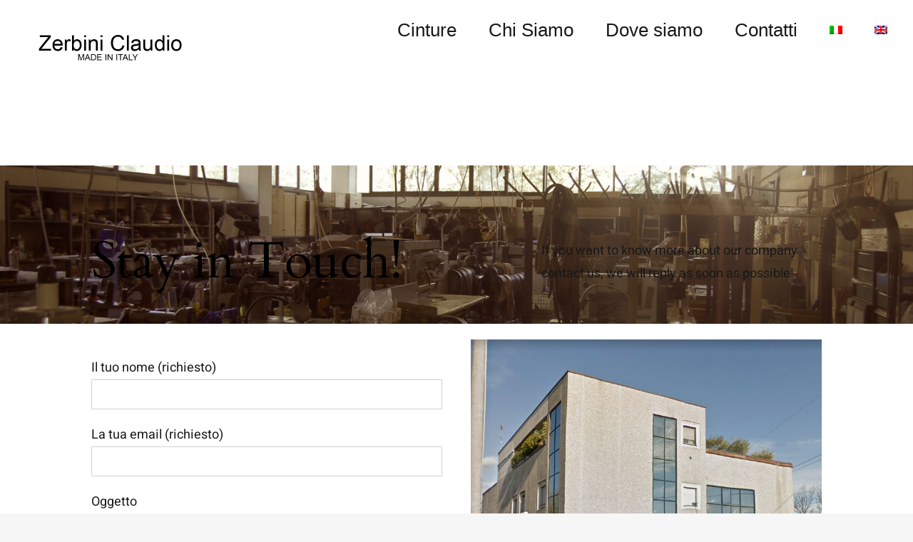

--- FILE ---
content_type: text/html; charset=UTF-8
request_url: https://zerbiniclaudio.it/contact/?lang=en
body_size: 7078
content:
<!DOCTYPE html>
<html class="avada-html-layout-wide avada-html-header-position-top avada-has-site-width-percent avada-is-100-percent-template" lang="en-US" prefix="og: http://ogp.me/ns# fb: http://ogp.me/ns/fb#">
<head>
	<meta http-equiv="X-UA-Compatible" content="IE=edge" />
	<meta http-equiv="Content-Type" content="text/html; charset=utf-8"/>
	<meta name="viewport" content="width=device-width, initial-scale=1, maximum-scale=1" />
	<title>Contacts &#8211; Pelletteria Zerbini Claudio</title>
<meta name='robots' content='max-image-preview:large' />
<link rel="alternate" hreflang="it" href="https://zerbiniclaudio.it/contact/" />
<link rel="alternate" hreflang="en" href="https://zerbiniclaudio.it/contact/?lang=en" />
<link rel='dns-prefetch' href='//s.w.org' />
<link rel="alternate" type="application/rss+xml" title="Pelletteria Zerbini Claudio &raquo; Feed" href="https://zerbiniclaudio.it/feed/?lang=en" />
<link rel="alternate" type="application/rss+xml" title="Pelletteria Zerbini Claudio &raquo; Comments Feed" href="https://zerbiniclaudio.it/comments/feed/?lang=en" />
					<link rel="shortcut icon" href="https://zerbiniclaudio.it/wp-content/uploads/2019/10/zerbini-claudio-logo.png" type="image/x-icon" />
		
		
		
		
				
		<meta property="og:title" content="Contacts"/>
		<meta property="og:type" content="article"/>
		<meta property="og:url" content="https://zerbiniclaudio.it/contact/?lang=en"/>
		<meta property="og:site_name" content="Pelletteria Zerbini Claudio"/>
		<meta property="og:description" content="Stay in Touch!  

If you want to know more about our company contact us, we will reply as soon as possible!     

       

+390521962988

info@zerbiniclaudio.it  

Italia 

Strada Martinella,  56

43124"/>

									<meta property="og:image" content="https://zerbiniclaudio.it/wp-content/uploads/2019/12/mit-zerbini.png"/>
									<script type="text/javascript">
			window._wpemojiSettings = {"baseUrl":"https:\/\/s.w.org\/images\/core\/emoji\/13.0.1\/72x72\/","ext":".png","svgUrl":"https:\/\/s.w.org\/images\/core\/emoji\/13.0.1\/svg\/","svgExt":".svg","source":{"concatemoji":"https:\/\/zerbiniclaudio.it\/wp-includes\/js\/wp-emoji-release.min.js?ver=5.7.12"}};
			!function(e,a,t){var n,r,o,i=a.createElement("canvas"),p=i.getContext&&i.getContext("2d");function s(e,t){var a=String.fromCharCode;p.clearRect(0,0,i.width,i.height),p.fillText(a.apply(this,e),0,0);e=i.toDataURL();return p.clearRect(0,0,i.width,i.height),p.fillText(a.apply(this,t),0,0),e===i.toDataURL()}function c(e){var t=a.createElement("script");t.src=e,t.defer=t.type="text/javascript",a.getElementsByTagName("head")[0].appendChild(t)}for(o=Array("flag","emoji"),t.supports={everything:!0,everythingExceptFlag:!0},r=0;r<o.length;r++)t.supports[o[r]]=function(e){if(!p||!p.fillText)return!1;switch(p.textBaseline="top",p.font="600 32px Arial",e){case"flag":return s([127987,65039,8205,9895,65039],[127987,65039,8203,9895,65039])?!1:!s([55356,56826,55356,56819],[55356,56826,8203,55356,56819])&&!s([55356,57332,56128,56423,56128,56418,56128,56421,56128,56430,56128,56423,56128,56447],[55356,57332,8203,56128,56423,8203,56128,56418,8203,56128,56421,8203,56128,56430,8203,56128,56423,8203,56128,56447]);case"emoji":return!s([55357,56424,8205,55356,57212],[55357,56424,8203,55356,57212])}return!1}(o[r]),t.supports.everything=t.supports.everything&&t.supports[o[r]],"flag"!==o[r]&&(t.supports.everythingExceptFlag=t.supports.everythingExceptFlag&&t.supports[o[r]]);t.supports.everythingExceptFlag=t.supports.everythingExceptFlag&&!t.supports.flag,t.DOMReady=!1,t.readyCallback=function(){t.DOMReady=!0},t.supports.everything||(n=function(){t.readyCallback()},a.addEventListener?(a.addEventListener("DOMContentLoaded",n,!1),e.addEventListener("load",n,!1)):(e.attachEvent("onload",n),a.attachEvent("onreadystatechange",function(){"complete"===a.readyState&&t.readyCallback()})),(n=t.source||{}).concatemoji?c(n.concatemoji):n.wpemoji&&n.twemoji&&(c(n.twemoji),c(n.wpemoji)))}(window,document,window._wpemojiSettings);
		</script>
		<style type="text/css">
img.wp-smiley,
img.emoji {
	display: inline !important;
	border: none !important;
	box-shadow: none !important;
	height: 1em !important;
	width: 1em !important;
	margin: 0 .07em !important;
	vertical-align: -0.1em !important;
	background: none !important;
	padding: 0 !important;
}
</style>
	<link rel='stylesheet' id='wpml-menu-item-0-css'  href='//zerbiniclaudio.it/wp-content/plugins/sitepress-multilingual-cms/templates/language-switchers/menu-item/style.min.css?ver=1' type='text/css' media='all' />
<link rel='stylesheet' id='avada-stylesheet-css'  href='https://zerbiniclaudio.it/wp-content/themes/Avada/assets/css/style.min.css?ver=6.2.1' type='text/css' media='all' />
<!--[if IE]>
<link rel='stylesheet' id='avada-IE-css'  href='https://zerbiniclaudio.it/wp-content/themes/Avada/assets/css/ie.min.css?ver=6.2.1' type='text/css' media='all' />
<style id='avada-IE-inline-css' type='text/css'>
.avada-select-parent .select-arrow{background-color:#ffffff}
.select-arrow{background-color:#ffffff}
</style>
<![endif]-->
<link rel='stylesheet' id='fusion-dynamic-css-css'  href='https://zerbiniclaudio.it/wp-content/uploads/fusion-styles/40135bbb9092861f758c5a5339b33831.min.css?ver=2.2.1' type='text/css' media='all' />
<link rel='stylesheet' id='__EPYT__style-css'  href='https://zerbiniclaudio.it/wp-content/plugins/youtube-embed-plus/styles/ytprefs.min.css?ver=13.4.2' type='text/css' media='all' />
<style id='__EPYT__style-inline-css' type='text/css'>

                .epyt-gallery-thumb {
                        width: 33.333%;
                }
                
</style>
<script type='text/javascript' src='https://zerbiniclaudio.it/wp-includes/js/jquery/jquery.min.js?ver=3.5.1' id='jquery-core-js'></script>
<script type='text/javascript' src='https://zerbiniclaudio.it/wp-includes/js/jquery/jquery-migrate.min.js?ver=3.3.2' id='jquery-migrate-js'></script>
<script type='text/javascript' id='__ytprefs__-js-extra'>
/* <![CDATA[ */
var _EPYT_ = {"ajaxurl":"https:\/\/zerbiniclaudio.it\/wp-admin\/admin-ajax.php","security":"94afab4e6b","gallery_scrolloffset":"20","eppathtoscripts":"https:\/\/zerbiniclaudio.it\/wp-content\/plugins\/youtube-embed-plus\/scripts\/","eppath":"https:\/\/zerbiniclaudio.it\/wp-content\/plugins\/youtube-embed-plus\/","epresponsiveselector":"[\"iframe.__youtube_prefs__\"]","epdovol":"1","version":"13.4.2","evselector":"iframe.__youtube_prefs__[src], iframe[src*=\"youtube.com\/embed\/\"], iframe[src*=\"youtube-nocookie.com\/embed\/\"]","ajax_compat":"","ytapi_load":"light","pause_others":"","stopMobileBuffer":"1","vi_active":"","vi_js_posttypes":[]};
/* ]]> */
</script>
<script type='text/javascript' src='https://zerbiniclaudio.it/wp-content/plugins/youtube-embed-plus/scripts/ytprefs.min.js?ver=13.4.2' id='__ytprefs__-js'></script>
<link rel="https://api.w.org/" href="https://zerbiniclaudio.it/wp-json/" /><link rel="alternate" type="application/json" href="https://zerbiniclaudio.it/wp-json/wp/v2/pages/1647" /><link rel="EditURI" type="application/rsd+xml" title="RSD" href="https://zerbiniclaudio.it/xmlrpc.php?rsd" />
<link rel="wlwmanifest" type="application/wlwmanifest+xml" href="https://zerbiniclaudio.it/wp-includes/wlwmanifest.xml" /> 
<meta name="generator" content="WordPress 5.7.12" />
<link rel="canonical" href="https://zerbiniclaudio.it/contact/?lang=en" />
<link rel='shortlink' href='https://zerbiniclaudio.it/?p=1647&#038;lang=en' />
<link rel="alternate" type="application/json+oembed" href="https://zerbiniclaudio.it/wp-json/oembed/1.0/embed?url=https%3A%2F%2Fzerbiniclaudio.it%2Fcontact%2F%3Flang%3Den" />
<link rel="alternate" type="text/xml+oembed" href="https://zerbiniclaudio.it/wp-json/oembed/1.0/embed?url=https%3A%2F%2Fzerbiniclaudio.it%2Fcontact%2F%3Flang%3Den&#038;format=xml" />
<meta name="generator" content="WPML ver:4.4.10 stt:1,27;" />
<style type="text/css" id="css-fb-visibility">@media screen and (max-width: 640px){body:not(.fusion-builder-ui-wireframe) .fusion-no-small-visibility{display:none !important;}}@media screen and (min-width: 641px) and (max-width: 1024px){body:not(.fusion-builder-ui-wireframe) .fusion-no-medium-visibility{display:none !important;}}@media screen and (min-width: 1025px){body:not(.fusion-builder-ui-wireframe) .fusion-no-large-visibility{display:none !important;}}</style><style type="text/css">.recentcomments a{display:inline !important;padding:0 !important;margin:0 !important;}</style>		<script type="text/javascript">
			var doc = document.documentElement;
			doc.setAttribute( 'data-useragent', navigator.userAgent );
		</script>
		
	</head>

<body class="page-template page-template-100-width page-template-100-width-php page page-id-1647 fusion-image-hovers fusion-pagination-sizing fusion-button_size-medium fusion-button_type-flat fusion-button_span-no avada-image-rollover-circle-no avada-image-rollover-yes avada-image-rollover-direction-fade fusion-body ltr fusion-sticky-header no-tablet-sticky-header no-mobile-sticky-header no-mobile-slidingbar fusion-disable-outline fusion-sub-menu-fade mobile-logo-pos-left layout-wide-mode avada-has-boxed-modal-shadow-none layout-scroll-offset-full avada-has-zero-margin-offset-top fusion-top-header menu-text-align-center mobile-menu-design-modern fusion-show-pagination-text fusion-header-layout-v1 avada-responsive avada-footer-fx-bg-parallax avada-menu-highlight-style-bottombar fusion-search-form-clean fusion-main-menu-search-dropdown fusion-avatar-square avada-dropdown-styles avada-blog-layout-grid avada-blog-archive-layout-grid avada-header-shadow-no avada-menu-icon-position-left avada-has-mainmenu-dropdown-divider avada-has-header-100-width avada-has-breadcrumb-mobile-hidden avada-has-titlebar-hide avada-has-footer-widget-bg-image avada-has-transparent-timeline_color avada-has-pagination-padding avada-flyout-menu-direction-fade avada-ec-views-v1" >
		<a class="skip-link screen-reader-text" href="#content">Skip to content</a>

	<div id="boxed-wrapper">
		<div class="fusion-sides-frame"></div>
		<div id="wrapper" class="fusion-wrapper">
			<div id="home" style="position:relative;top:-1px;"></div>
			
			<header class="fusion-header-wrapper">
				<div class="fusion-header-v1 fusion-logo-alignment fusion-logo-left fusion-sticky-menu-1 fusion-sticky-logo-1 fusion-mobile-logo-1  fusion-mobile-menu-design-modern">
					<div class="fusion-header-sticky-height"></div>
<div class="fusion-header">
	<div class="fusion-row">
					<div class="fusion-logo" data-margin-top="31px" data-margin-bottom="31px" data-margin-left="0px" data-margin-right="0px">
			<a class="fusion-logo-link"  href="https://zerbiniclaudio.it/?lang=en" >

						<!-- standard logo -->
			<img src="https://zerbiniclaudio.it/wp-content/uploads/2019/12/mit-zerbini.png" srcset="https://zerbiniclaudio.it/wp-content/uploads/2019/12/mit-zerbini.png 1x, https://zerbiniclaudio.it/wp-content/uploads/2019/12/mit-zerbini.png 2x" width="500" height="200" style="max-height:200px;height:auto;" alt="Pelletteria Zerbini Claudio Logo" data-retina_logo_url="https://zerbiniclaudio.it/wp-content/uploads/2019/12/mit-zerbini.png" class="fusion-standard-logo" />

											<!-- mobile logo -->
				<img src="https://zerbiniclaudio.it/wp-content/uploads/2019/12/mit-zerbini.png" srcset="https://zerbiniclaudio.it/wp-content/uploads/2019/12/mit-zerbini.png 1x, https://zerbiniclaudio.it/wp-content/uploads/2019/12/mit-zerbini.png 2x" width="500" height="200" style="max-height:200px;height:auto;" alt="Pelletteria Zerbini Claudio Logo" data-retina_logo_url="https://zerbiniclaudio.it/wp-content/uploads/2019/12/mit-zerbini.png" class="fusion-mobile-logo" />
			
											<!-- sticky header logo -->
				<img src="https://zerbiniclaudio.it/wp-content/uploads/2019/12/mit-zerbini.png" srcset="https://zerbiniclaudio.it/wp-content/uploads/2019/12/mit-zerbini.png 1x, https://zerbiniclaudio.it/wp-content/uploads/2019/12/mit-zerbini.png 2x" width="500" height="200" style="max-height:200px;height:auto;" alt="Pelletteria Zerbini Claudio Logo" data-retina_logo_url="https://zerbiniclaudio.it/wp-content/uploads/2019/12/mit-zerbini.png" class="fusion-sticky-logo" />
					</a>
		</div>		<nav class="fusion-main-menu" aria-label="Main Menu"><ul id="menu-pelletteria-zerbini" class="fusion-menu"><li  id="menu-item-1200"  class="menu-item menu-item-type-post_type menu-item-object-page menu-item-has-children menu-item-1200 fusion-dropdown-menu"  data-item-id="1200"><a  href="https://zerbiniclaudio.it/cinture/?lang=en" class="fusion-bottombar-highlight"><span class="menu-text">Cinture</span></a><ul class="sub-menu"><li  id="menu-item-1266"  class="menu-item menu-item-type-post_type menu-item-object-page menu-item-1266 fusion-dropdown-submenu" ><a  href="https://zerbiniclaudio.it/cinture-uomo-ragazzo/?lang=en" class="fusion-bottombar-highlight"><span>Uomo</span></a></li><li  id="menu-item-1265"  class="menu-item menu-item-type-post_type menu-item-object-page menu-item-1265 fusion-dropdown-submenu" ><a  href="https://zerbiniclaudio.it/cinture-donna/?lang=en" class="fusion-bottombar-highlight"><span>Donna</span></a></li><li  id="menu-item-1990"  class="menu-item menu-item-type-post_type menu-item-object-page menu-item-1990 fusion-dropdown-submenu" ><a  href="https://zerbiniclaudio.it/cinture-donna-luxury/?lang=en" class="fusion-bottombar-highlight"><span>Etnic</span></a></li></ul></li><li  id="menu-item-1201"  class="menu-item menu-item-type-post_type menu-item-object-page menu-item-1201"  data-item-id="1201"><a  href="https://zerbiniclaudio.it/about/?lang=en" class="fusion-bottombar-highlight"><span class="menu-text">Chi Siamo</span></a></li><li  id="menu-item-1202"  class="menu-item menu-item-type-post_type menu-item-object-page menu-item-1202"  data-item-id="1202"><a  href="https://zerbiniclaudio.it/dove-siamo/?lang=en" class="fusion-bottombar-highlight"><span class="menu-text">Dove siamo</span></a></li><li  id="menu-item-1199"  class="menu-item menu-item-type-post_type menu-item-object-page menu-item-1199"  data-item-id="1199"><a  href="https://zerbiniclaudio.it/contact/?lang=en" class="fusion-bottombar-highlight"><span class="menu-text">Contatti</span></a></li><li  id="menu-item-wpml-ls-18-it"  class="menu-item wpml-ls-slot-18 wpml-ls-item wpml-ls-item-it wpml-ls-menu-item wpml-ls-first-item menu-item-type-wpml_ls_menu_item menu-item-object-wpml_ls_menu_item menu-item-wpml-ls-18-it"  data-classes="menu-item" data-item-id="wpml-ls-18-it"><a  href="https://zerbiniclaudio.it/contact/" class="fusion-bottombar-highlight wpml-ls-link"><span class="menu-text"><img
            class="wpml-ls-flag"
            src="https://zerbiniclaudio.it/wp-content/plugins/sitepress-multilingual-cms/res/flags/it.png"
            alt="Italian"
            
            
    /></span></a></li><li  id="menu-item-wpml-ls-18-en"  class="menu-item wpml-ls-slot-18 wpml-ls-item wpml-ls-item-en wpml-ls-current-language wpml-ls-menu-item wpml-ls-last-item menu-item-type-wpml_ls_menu_item menu-item-object-wpml_ls_menu_item menu-item-wpml-ls-18-en"  data-classes="menu-item" data-item-id="wpml-ls-18-en"><a  href="https://zerbiniclaudio.it/contact/?lang=en" class="fusion-bottombar-highlight wpml-ls-link"><span class="menu-text"><img
            class="wpml-ls-flag"
            src="https://zerbiniclaudio.it/wp-content/plugins/sitepress-multilingual-cms/res/flags/en.png"
            alt="English"
            
            
    /></span></a></li></ul></nav><nav class="fusion-main-menu fusion-sticky-menu" aria-label="Main Menu Sticky"><ul id="menu-pelletteria-zerbini-1" class="fusion-menu"><li   class="menu-item menu-item-type-post_type menu-item-object-page menu-item-has-children menu-item-1200 fusion-dropdown-menu"  data-item-id="1200"><a  href="https://zerbiniclaudio.it/cinture/?lang=en" class="fusion-bottombar-highlight"><span class="menu-text">Cinture</span></a><ul class="sub-menu"><li   class="menu-item menu-item-type-post_type menu-item-object-page menu-item-1266 fusion-dropdown-submenu" ><a  href="https://zerbiniclaudio.it/cinture-uomo-ragazzo/?lang=en" class="fusion-bottombar-highlight"><span>Uomo</span></a></li><li   class="menu-item menu-item-type-post_type menu-item-object-page menu-item-1265 fusion-dropdown-submenu" ><a  href="https://zerbiniclaudio.it/cinture-donna/?lang=en" class="fusion-bottombar-highlight"><span>Donna</span></a></li><li   class="menu-item menu-item-type-post_type menu-item-object-page menu-item-1990 fusion-dropdown-submenu" ><a  href="https://zerbiniclaudio.it/cinture-donna-luxury/?lang=en" class="fusion-bottombar-highlight"><span>Etnic</span></a></li></ul></li><li   class="menu-item menu-item-type-post_type menu-item-object-page menu-item-1201"  data-item-id="1201"><a  href="https://zerbiniclaudio.it/about/?lang=en" class="fusion-bottombar-highlight"><span class="menu-text">Chi Siamo</span></a></li><li   class="menu-item menu-item-type-post_type menu-item-object-page menu-item-1202"  data-item-id="1202"><a  href="https://zerbiniclaudio.it/dove-siamo/?lang=en" class="fusion-bottombar-highlight"><span class="menu-text">Dove siamo</span></a></li><li   class="menu-item menu-item-type-post_type menu-item-object-page menu-item-1199"  data-item-id="1199"><a  href="https://zerbiniclaudio.it/contact/?lang=en" class="fusion-bottombar-highlight"><span class="menu-text">Contatti</span></a></li><li   class="menu-item wpml-ls-slot-18 wpml-ls-item wpml-ls-item-it wpml-ls-menu-item wpml-ls-first-item menu-item-type-wpml_ls_menu_item menu-item-object-wpml_ls_menu_item menu-item-wpml-ls-18-it"  data-classes="menu-item" data-item-id="wpml-ls-18-it"><a  href="https://zerbiniclaudio.it/contact/" class="fusion-bottombar-highlight wpml-ls-link"><span class="menu-text"><img
            class="wpml-ls-flag"
            src="https://zerbiniclaudio.it/wp-content/plugins/sitepress-multilingual-cms/res/flags/it.png"
            alt="Italian"
            
            
    /></span></a></li><li   class="menu-item wpml-ls-slot-18 wpml-ls-item wpml-ls-item-en wpml-ls-current-language wpml-ls-menu-item wpml-ls-last-item menu-item-type-wpml_ls_menu_item menu-item-object-wpml_ls_menu_item menu-item-wpml-ls-18-en"  data-classes="menu-item" data-item-id="wpml-ls-18-en"><a  href="https://zerbiniclaudio.it/contact/?lang=en" class="fusion-bottombar-highlight wpml-ls-link"><span class="menu-text"><img
            class="wpml-ls-flag"
            src="https://zerbiniclaudio.it/wp-content/plugins/sitepress-multilingual-cms/res/flags/en.png"
            alt="English"
            
            
    /></span></a></li></ul></nav><div class="fusion-mobile-navigation"><ul id="menu-pelletteria-zerbini-2" class="fusion-mobile-menu"><li   class="menu-item menu-item-type-post_type menu-item-object-page menu-item-has-children menu-item-1200 fusion-dropdown-menu"  data-item-id="1200"><a  href="https://zerbiniclaudio.it/cinture/?lang=en" class="fusion-bottombar-highlight"><span class="menu-text">Cinture</span></a><ul class="sub-menu"><li   class="menu-item menu-item-type-post_type menu-item-object-page menu-item-1266 fusion-dropdown-submenu" ><a  href="https://zerbiniclaudio.it/cinture-uomo-ragazzo/?lang=en" class="fusion-bottombar-highlight"><span>Uomo</span></a></li><li   class="menu-item menu-item-type-post_type menu-item-object-page menu-item-1265 fusion-dropdown-submenu" ><a  href="https://zerbiniclaudio.it/cinture-donna/?lang=en" class="fusion-bottombar-highlight"><span>Donna</span></a></li><li   class="menu-item menu-item-type-post_type menu-item-object-page menu-item-1990 fusion-dropdown-submenu" ><a  href="https://zerbiniclaudio.it/cinture-donna-luxury/?lang=en" class="fusion-bottombar-highlight"><span>Etnic</span></a></li></ul></li><li   class="menu-item menu-item-type-post_type menu-item-object-page menu-item-1201"  data-item-id="1201"><a  href="https://zerbiniclaudio.it/about/?lang=en" class="fusion-bottombar-highlight"><span class="menu-text">Chi Siamo</span></a></li><li   class="menu-item menu-item-type-post_type menu-item-object-page menu-item-1202"  data-item-id="1202"><a  href="https://zerbiniclaudio.it/dove-siamo/?lang=en" class="fusion-bottombar-highlight"><span class="menu-text">Dove siamo</span></a></li><li   class="menu-item menu-item-type-post_type menu-item-object-page menu-item-1199"  data-item-id="1199"><a  href="https://zerbiniclaudio.it/contact/?lang=en" class="fusion-bottombar-highlight"><span class="menu-text">Contatti</span></a></li><li   class="menu-item wpml-ls-slot-18 wpml-ls-item wpml-ls-item-it wpml-ls-menu-item wpml-ls-first-item menu-item-type-wpml_ls_menu_item menu-item-object-wpml_ls_menu_item menu-item-wpml-ls-18-it"  data-classes="menu-item" data-item-id="wpml-ls-18-it"><a  href="https://zerbiniclaudio.it/contact/" class="fusion-bottombar-highlight wpml-ls-link"><span class="menu-text"><img
            class="wpml-ls-flag"
            src="https://zerbiniclaudio.it/wp-content/plugins/sitepress-multilingual-cms/res/flags/it.png"
            alt="Italian"
            
            
    /></span></a></li><li   class="menu-item wpml-ls-slot-18 wpml-ls-item wpml-ls-item-en wpml-ls-current-language wpml-ls-menu-item wpml-ls-last-item menu-item-type-wpml_ls_menu_item menu-item-object-wpml_ls_menu_item menu-item-wpml-ls-18-en"  data-classes="menu-item" data-item-id="wpml-ls-18-en"><a  href="https://zerbiniclaudio.it/contact/?lang=en" class="fusion-bottombar-highlight wpml-ls-link"><span class="menu-text"><img
            class="wpml-ls-flag"
            src="https://zerbiniclaudio.it/wp-content/plugins/sitepress-multilingual-cms/res/flags/en.png"
            alt="English"
            
            
    /></span></a></li></ul></div>	<div class="fusion-mobile-menu-icons">
							<a href="#" class="fusion-icon fusion-icon-bars" aria-label="Toggle mobile menu" aria-expanded="false"></a>
		
		
		
			</div>

<nav class="fusion-mobile-nav-holder fusion-mobile-menu-text-align-left" aria-label="Main Menu Mobile"></nav>

	<nav class="fusion-mobile-nav-holder fusion-mobile-menu-text-align-left fusion-mobile-sticky-nav-holder" aria-label="Main Menu Mobile Sticky"></nav>
					</div>
</div>
				</div>
				<div class="fusion-clearfix"></div>
			</header>
						
			
		<div id="sliders-container">
					</div>
				
			
			<div class="avada-page-titlebar-wrapper">
							</div>

						<main id="main" class="clearfix width-100">
				<div class="fusion-row" style="max-width:100%;">
<section id="content" class="full-width">
					<div id="post-1647" class="post-1647 page type-page status-publish hentry">
			<span class="entry-title rich-snippet-hidden">Contacts</span><span class="vcard rich-snippet-hidden"><span class="fn"><a href="https://zerbiniclaudio.it/author/carlotta/?lang=en" title="Posts by carlotta" rel="author">carlotta</a></span></span><span class="updated rich-snippet-hidden">2019-12-17T14:59:50+00:00</span>						<div class="post-content">
				<div class="fusion-fullwidth fullwidth-box fusion-builder-row-1 faded-background fusion-parallax-none nonhundred-percent-fullwidth non-hundred-percent-height-scrolling"  style='background-position: center center;background-repeat: no-repeat;padding-top:6%;padding-right:0px;padding-bottom:2%;padding-left:0px;margin-top: 40px;-webkit-background-size:cover;-moz-background-size:cover;-o-background-size:cover;background-size:cover;'><div class="fullwidth-faded" style="background-color:rgba(255,255,255,0.51);background-image: url(https://zerbiniclaudio.it/wp-content/uploads/2019/11/DSC_3159-1.jpg);background-position:center center;background-repeat:no-repeat;-webkit-background-size:cover;-moz-background-size:cover;-o-background-size:cover;background-size:cover;"></div><div class="fusion-builder-row fusion-row "><div  data-animationType=fadeInLeft data-animationDuration=0.8 data-animationOffset=100% class="fusion-layout-column fusion_builder_column fusion_builder_column_3_5 fusion-builder-column-0 fusion-three-fifth fusion-column-first fusion-animated 3_5"  style='margin-top:0px;margin-bottom:0px;width:60%;width:calc(60% - ( ( 4% ) * 0.6 ) );margin-right: 4%;'><div class="fusion-column-wrapper" style="padding: 0px 0px 0px 0px;background-position:left top;background-repeat:no-repeat;-webkit-background-size:cover;-moz-background-size:cover;-o-background-size:cover;background-size:cover;"   data-bg-url=""><style type="text/css"></style><div class="fusion-title title fusion-title-1 fusion-sep-none fusion-title-text fusion-title-size-two" style="margin-top:16px;margin-bottom:16px;"><h2 class="title-heading-left" style="margin:0;color:#000000;">Stay in Touch!</h2></div><div class="fusion-clearfix"></div></div></div><div  data-animationType=fadeInRight data-animationDuration=0.8 data-animationOffset=100% class="fusion-layout-column fusion_builder_column fusion_builder_column_2_5 fusion-builder-column-1 fusion-two-fifth fusion-column-last fusion-animated 2_5"  style='margin-top:3%;margin-bottom:0px;width:40%;width:calc(40% - ( ( 4% ) * 0.4 ) );'><div class="fusion-column-wrapper" style="padding: 0px 0px 0px 0px;background-position:left top;background-repeat:no-repeat;-webkit-background-size:cover;-moz-background-size:cover;-o-background-size:cover;background-size:cover;"   data-bg-url=""><div class="fusion-text"><p>If you want to know more about our company contact us, we will reply as soon as possible!</p>
</div><div class="fusion-clearfix"></div></div></div></div></div><div class="fusion-fullwidth fullwidth-box fusion-builder-row-2 nonhundred-percent-fullwidth non-hundred-percent-height-scrolling"  style='background-color: rgba(255,255,255,0);background-position: center center;background-repeat: no-repeat;padding-top:0px;padding-right:0px;padding-bottom:0px;padding-left:0px;'><div class="fusion-builder-row fusion-row "><div  data-animationType=fadeInDown data-animationDuration=0.8 data-animationOffset=100% class="fusion-layout-column fusion_builder_column fusion_builder_column_1_2 fusion-builder-column-2 fusion-one-half fusion-column-first fusion-animated 1_2"  style='margin-top:20px;margin-bottom:20px;width:50%;width:calc(50% - ( ( 4% ) * 0.5 ) );margin-right: 4%;'><div class="fusion-column-wrapper" style="padding: 0px 0px 0px 0px;background-position:left top;background-repeat:no-repeat;-webkit-background-size:cover;-moz-background-size:cover;-o-background-size:cover;background-size:cover;"   data-bg-url=""><div class="fusion-sep-clear"></div><div class="fusion-separator fusion-full-width-sep sep-none" style="margin-left: auto;margin-right: auto;margin-top:5%;"></div><div class="fusion-text"><div role="form" class="wpcf7" id="wpcf7-f841-p1647-o1" lang="it-IT" dir="ltr">
<div class="screen-reader-response"><p role="status" aria-live="polite" aria-atomic="true"></p> <ul></ul></div>
<form action="/contact/?lang=en#wpcf7-f841-p1647-o1" method="post" class="wpcf7-form init" novalidate="novalidate" data-status="init">
<div style="display: none;">
<input type="hidden" name="_wpcf7" value="841" />
<input type="hidden" name="_wpcf7_version" value="5.4.1" />
<input type="hidden" name="_wpcf7_locale" value="it_IT" />
<input type="hidden" name="_wpcf7_unit_tag" value="wpcf7-f841-p1647-o1" />
<input type="hidden" name="_wpcf7_container_post" value="1647" />
<input type="hidden" name="_wpcf7_posted_data_hash" value="" />
</div>
<p><label> Il tuo nome (richiesto)<br />
    <span class="wpcf7-form-control-wrap your-name"><input type="text" name="your-name" value="" size="40" class="wpcf7-form-control wpcf7-text wpcf7-validates-as-required" aria-required="true" aria-invalid="false" /></span> </label></p>
<p><label> La tua email (richiesto)<br />
    <span class="wpcf7-form-control-wrap your-email"><input type="email" name="your-email" value="" size="40" class="wpcf7-form-control wpcf7-text wpcf7-email wpcf7-validates-as-required wpcf7-validates-as-email" aria-required="true" aria-invalid="false" /></span> </label></p>
<p><label> Oggetto<br />
    <span class="wpcf7-form-control-wrap your-subject"><input type="text" name="your-subject" value="" size="40" class="wpcf7-form-control wpcf7-text" aria-invalid="false" /></span> </label></p>
<p><label> Il tuo messaggio<br />
    <span class="wpcf7-form-control-wrap your-message"><textarea name="your-message" cols="40" rows="10" class="wpcf7-form-control wpcf7-textarea" aria-invalid="false"></textarea></span> </label></p>
<p><input type="submit" value="Invia" class="wpcf7-form-control wpcf7-submit" /></p>
<div class="fusion-alert alert custom alert-custom fusion-alert-center wpcf7-response-output fusion-alert-capitalize alert-dismissable" style="border-width:1px;"><button type="button" class="close toggle-alert" data-dismiss="alert" aria-hidden="true">&times;</button><div class="fusion-alert-content-wrapper"><span class="fusion-alert-content"></span></div></div></form></div>
</div><div class="fusion-clearfix"></div></div></div><div  class="fusion-layout-column fusion_builder_column fusion_builder_column_1_2 fusion-builder-column-3 fusion-one-half fusion-column-last 1_2"  style='margin-top:20px;margin-bottom:20px;width:50%;width:calc(50% - ( ( 4% ) * 0.5 ) );'><div class="fusion-column-wrapper" style="padding: 0px 0px 0px 0px;background-position:left top;background-repeat:no-repeat;-webkit-background-size:cover;-moz-background-size:cover;-o-background-size:cover;background-size:cover;"   data-bg-url=""><div class="fusion-sep-clear"></div><div class="fusion-separator fusion-full-width-sep sep-none" style="margin-left: auto;margin-right: auto;margin-top:;"></div><span class="fusion-imageframe imageframe-none imageframe-1 hover-type-none"><img loading="lazy" src="https://zerbiniclaudio.it/wp-content/uploads/2019/12/aziendazerbini.png" width="741" height="466" alt="" title="aziendazerbini" class="img-responsive wp-image-1732"/></span><span class="fusion-imageframe imageframe-none imageframe-2 hover-type-none"><img loading="lazy" src="https://zerbiniclaudio.it/wp-content/uploads/2019/12/mit-zerbini.png" width="500" height="200" alt="" title="mit zerbini" class="img-responsive wp-image-1730" srcset="https://zerbiniclaudio.it/wp-content/uploads/2019/12/mit-zerbini-200x80.png 200w, https://zerbiniclaudio.it/wp-content/uploads/2019/12/mit-zerbini-400x160.png 400w, https://zerbiniclaudio.it/wp-content/uploads/2019/12/mit-zerbini.png 500w" sizes="(max-width: 1160px) 100vw, 500px" /></span><div class="fusion-clearfix"></div></div></div></div></div><div class="fusion-bg-parallax"  data-bg-align="center top" data-direction="down" data-mute="false" data-opacity="100" data-velocity="-0.3" data-mobile-enabled="false" data-break_parents="0" data-bg-image="https://zerbiniclaudio.it/wp-content/uploads/2019/11/attrezzi-pelletteria2.jpg" data-bg-repeat="false" data-bg-color="#f6f6f6" data-bg-height="" data-bg-width=""></div><div class="fusion-fullwidth fullwidth-box fusion-builder-row-3 fusion-parallax-down nonhundred-percent-fullwidth non-hundred-percent-height-scrolling"  style='background-color: #f6f6f6;background-image: url("https://zerbiniclaudio.it/wp-content/uploads/2019/11/attrezzi-pelletteria2.jpg");background-position: center top;background-repeat: no-repeat;padding-top:8%;padding-right:0px;padding-bottom:8%;padding-left:0px;-webkit-background-size:cover;-moz-background-size:cover;-o-background-size:cover;background-size:cover;'><div class="fusion-builder-row fusion-row "><div  data-animationType=fadeInRight data-animationDuration=0.8 data-animationOffset=100% class="fusion-layout-column fusion_builder_column fusion_builder_column_1_3 fusion-builder-column-4 fusion-one-third fusion-column-first fusion-animated 1_3"  style='margin-top:4%;margin-bottom:20px;width:33.33%;width:calc(33.33% - ( ( 4% + 4% ) * 0.3333 ) );margin-right: 4%;'><div class="fusion-column-wrapper" style="padding: 0px 0px 0px 0px;background-position:left top;background-repeat:no-repeat;-webkit-background-size:cover;-moz-background-size:cover;-o-background-size:cover;background-size:cover;"   data-bg-url=""><div class="fusion-text"><p><span style="color: #ffffff;"><a style="color: #ffffff;" href="callto:+390521962988">+390521962988</a></span></p>
<p><span style="color: #ffffff;"><a style="color: #ffffff;" href="mailto:info@zerbiniclaudio.it">info@zerbiniclaudio.it</a></span></p>
</div><div class="fusion-clearfix"></div></div></div><div  data-animationType=fadeInDown data-animationDuration=0.8 data-animationOffset=100% class="fusion-layout-column fusion_builder_column fusion_builder_column_1_3 fusion-builder-column-5 fusion-one-third fusion-animated 1_3"  style='margin-top:40px;margin-bottom:20px;width:33.33%;width:calc(33.33% - ( ( 4% + 4% ) * 0.3333 ) );margin-right: 4%;'><div class="fusion-column-wrapper" style="padding: 0px 0px 0px 0px;background-position:left top;background-repeat:no-repeat;-webkit-background-size:cover;-moz-background-size:cover;-o-background-size:cover;background-size:cover;"   data-bg-url=""><div class="fusion-text caption"><p><span style="color: #ffffff;">Italia</span></p>
</div><style type="text/css"></style><div class="fusion-title title fusion-title-2 fusion-sep-none fusion-title-text fusion-title-size-four" style="margin-top:25px;margin-bottom:25px;"><h4 class="title-heading-left" style="margin:0;"><p><span style="color: #ffffff;">Strada Martinella,  56</span></p>
<p><span style="color: #ffffff;">43124 Parma</span></p></h4></div><div class="fusion-clearfix"></div></div></div><div  data-animationType=fadeInRight data-animationDuration=0.8 data-animationOffset=100% class="fusion-layout-column fusion_builder_column fusion_builder_column_1_3 fusion-builder-column-6 fusion-one-third fusion-column-last fusion-animated 1_3"  style='margin-top:4%;margin-bottom:20px;width:33.33%;width:calc(33.33% - ( ( 4% + 4% ) * 0.3333 ) );'><div class="fusion-column-wrapper" style="padding: 0px 0px 0px 0px;background-position:left top;background-repeat:no-repeat;-webkit-background-size:cover;-moz-background-size:cover;-o-background-size:cover;background-size:cover;"   data-bg-url=""><div class="fusion-social-links"><div class="fusion-social-networks"><div class="fusion-social-networks-wrapper"><a class="fusion-social-network-icon fusion-tooltip fusion-facebook fusion-icon-facebook" style="color:#181818;" aria-label="fusion-facebook" target="_blank" rel="noopener noreferrer" href="https://www.facebook.com/pelletteriazerbini" data-placement="top" data-title="Facebook" data-toggle="tooltip" title="Facebook"></a></div></div></div><div class="fusion-clearfix"></div></div></div></div></div>
							</div>
												</div>
	</section>
						
					</div>  <!-- fusion-row -->
				</main>  <!-- #main -->
				
				
								
					
		<div class="fusion-footer">
				
	
	<footer id="footer" class="fusion-footer-copyright-area fusion-footer-copyright-center">
		<div class="fusion-row">
			<div class="fusion-copyright-content">

				<div class="fusion-copyright-notice">
		<div>
		© Copyright 2012 - <script>document.write(new Date().getFullYear());</script>   |   Avada Theme by <a href='http://theme-fusion.com' target='_blank'>ThemeFusion</a>   |   All Rights Reserved   |   Powered by <a href='http://wordpress.org' target='_blank'>WordPress</a>	</div>
</div>

			</div> <!-- fusion-fusion-copyright-content -->
		</div> <!-- fusion-row -->
	</footer> <!-- #footer -->
		</div> <!-- fusion-footer -->

		
					<div class="fusion-sliding-bar-wrapper">
											</div>

												</div> <!-- wrapper -->
		</div> <!-- #boxed-wrapper -->
		<div class="fusion-top-frame"></div>
		<div class="fusion-bottom-frame"></div>
		<div class="fusion-boxed-shadow"></div>
		<a class="fusion-one-page-text-link fusion-page-load-link"></a>

		<div class="avada-footer-scripts">
			<link rel='stylesheet' id='wp-block-library-css'  href='https://zerbiniclaudio.it/wp-includes/css/dist/block-library/style.min.css?ver=5.7.12' type='text/css' media='all' />
<link rel='stylesheet' id='wp-block-library-theme-css'  href='https://zerbiniclaudio.it/wp-includes/css/dist/block-library/theme.min.css?ver=5.7.12' type='text/css' media='all' />
<script type='text/javascript' src='https://zerbiniclaudio.it/wp-includes/js/dist/vendor/wp-polyfill.min.js?ver=7.4.4' id='wp-polyfill-js'></script>
<script type='text/javascript' id='wp-polyfill-js-after'>
( 'fetch' in window ) || document.write( '<script src="https://zerbiniclaudio.it/wp-includes/js/dist/vendor/wp-polyfill-fetch.min.js?ver=3.0.0"></scr' + 'ipt>' );( document.contains ) || document.write( '<script src="https://zerbiniclaudio.it/wp-includes/js/dist/vendor/wp-polyfill-node-contains.min.js?ver=3.42.0"></scr' + 'ipt>' );( window.DOMRect ) || document.write( '<script src="https://zerbiniclaudio.it/wp-includes/js/dist/vendor/wp-polyfill-dom-rect.min.js?ver=3.42.0"></scr' + 'ipt>' );( window.URL && window.URL.prototype && window.URLSearchParams ) || document.write( '<script src="https://zerbiniclaudio.it/wp-includes/js/dist/vendor/wp-polyfill-url.min.js?ver=3.6.4"></scr' + 'ipt>' );( window.FormData && window.FormData.prototype.keys ) || document.write( '<script src="https://zerbiniclaudio.it/wp-includes/js/dist/vendor/wp-polyfill-formdata.min.js?ver=3.0.12"></scr' + 'ipt>' );( Element.prototype.matches && Element.prototype.closest ) || document.write( '<script src="https://zerbiniclaudio.it/wp-includes/js/dist/vendor/wp-polyfill-element-closest.min.js?ver=2.0.2"></scr' + 'ipt>' );( 'objectFit' in document.documentElement.style ) || document.write( '<script src="https://zerbiniclaudio.it/wp-includes/js/dist/vendor/wp-polyfill-object-fit.min.js?ver=2.3.4"></scr' + 'ipt>' );
</script>
<script type='text/javascript' id='contact-form-7-js-extra'>
/* <![CDATA[ */
var wpcf7 = {"api":{"root":"https:\/\/zerbiniclaudio.it\/wp-json\/","namespace":"contact-form-7\/v1"}};
/* ]]> */
</script>
<script type='text/javascript' src='https://zerbiniclaudio.it/wp-content/plugins/contact-form-7/includes/js/index.js?ver=5.4.1' id='contact-form-7-js'></script>
<script type='text/javascript' src='https://zerbiniclaudio.it/wp-content/uploads/fusion-scripts/af604b71b0282a3188aacbfe995881cf.min.js?ver=2.2.1' id='fusion-scripts-js'></script>
<script type='text/javascript' src='https://zerbiniclaudio.it/wp-content/plugins/youtube-embed-plus/scripts/fitvids.min.js?ver=13.4.2' id='__ytprefsfitvids__-js'></script>
<script type='text/javascript' src='https://zerbiniclaudio.it/wp-includes/js/wp-embed.min.js?ver=5.7.12' id='wp-embed-js'></script>
				<script type="text/javascript">
				jQuery( document ).ready( function() {
					var ajaxurl = 'https://zerbiniclaudio.it/wp-admin/admin-ajax.php';
					if ( 0 < jQuery( '.fusion-login-nonce' ).length ) {
						jQuery.get( ajaxurl, { 'action': 'fusion_login_nonce' }, function( response ) {
							jQuery( '.fusion-login-nonce' ).html( response );
						});
					}
				});
				</script>
						</div>
	</body>
</html>
